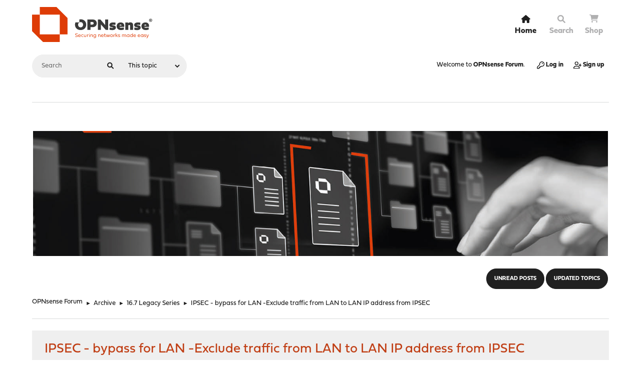

--- FILE ---
content_type: text/html; charset=UTF-8
request_url: https://forum.opnsense.org/Archive/16_7_Legacy_Series/IPSEC_-_bypass_for_LAN_-Exclude_traffic_from_LAN_to_LAN_IP_address_from_IPSEC
body_size: 5708
content:
<!DOCTYPE html>
<html lang="en-US">
<head>
	<meta charset="UTF-8">
	<link rel="stylesheet" href="https://forum.opnsense.org/Themes/Steyle-V4/css/minified_a25607b3c075459f33ac7ce2c9c5d4d5.css?smf216_1755192638">
	<link rel="stylesheet" href="https://use.fontawesome.com/releases/v6.0.0/css/all.css">
	<link rel="stylesheet" href="https://use.typekit.net/asa5fpa.css">
	<style>.main_icons.sfs::before { background: url(https://forum.opnsense.org/Themes/default/images/admin/sfs.webp) no-repeat; background-size: contain;}
	
	img.avatar { max-width: 65px !important; max-height: 65px !important; }
	
	</style>
	<script>
		var smf_theme_url = "https://forum.opnsense.org/Themes/Steyle-V4";
		var smf_default_theme_url = "https://forum.opnsense.org/Themes/default";
		var smf_images_url = "https://forum.opnsense.org/Themes/Steyle-V4/images";
		var smf_smileys_url = "https://forum.opnsense.org/Smileys";
		var smf_smiley_sets = "";
		var smf_smiley_sets_default = "";
		var smf_avatars_url = "https://forum.opnsense.org/avatars";
		var smf_scripturl = "https://forum.opnsense.org/index.php?PHPSESSID=jbl8j0vven1qf6rc08p9ucp0hr&amp;";
		var smf_iso_case_folding = false;
		var smf_charset = "UTF-8";
		var smf_session_id = "378e11c780ac972f689db2a4f69f3651";
		var smf_session_var = "d44ac53";
		var smf_member_id = 0;
		var ajax_notification_text = 'Loading...';
		var help_popup_heading_text = 'A little lost? Let me explain:';
		var banned_text = 'Sorry Guest, you are banned from using this forum!';
		var smf_txt_expand = 'Expand';
		var smf_txt_shrink = 'Shrink';
		var smf_collapseAlt = 'Hide';
		var smf_expandAlt = 'Show';
		var smf_quote_expand = false;
		var allow_xhjr_credentials = false;
	</script>
	<script src="https://ajax.googleapis.com/ajax/libs/jquery/3.6.3/jquery.min.js"></script>
	<script src="https://forum.opnsense.org/Themes/default/scripts/jquery.sceditor.bbcode.min.js?smf216_1755192638"></script>
	<script src="https://forum.opnsense.org/Themes/Steyle-V4/scripts/minified_9c3eb488b88c3cf12b33fe17101ee106.js?smf216_1755192638"></script>
	<script src="https://forum.opnsense.org/Themes/Steyle-V4/scripts/minified_ab9c9f26c9f038b7b5f1562b97bbd23e.js?smf216_1755192638" defer></script>
	<script>
		var smf_smileys_url = 'https://forum.opnsense.org/Smileys/';
		var bbc_quote_from = 'Quote from';
		var bbc_quote = 'Quote';
		var bbc_search_on = 'on';
	var smf_you_sure ='Are you sure you want to do this?';
	</script>
	<title>IPSEC - bypass for LAN -Exclude traffic from LAN to LAN IP address from IPSEC</title>		<link rel="shortcut icon" href="/Themes/Steyle-V4/images/favicon/favicon.ico" type="image/x-icon">
		<link rel="icon" href="/Themes/Steyle-V4/images/favicon/favicon.ico" type="image/x-icon">
		<link rel="apple-touch-icon" sizes="57x57" href="/Themes/Steyle-V4/images/favicon/apple-icon-57x57.png">
		<link rel="apple-touch-icon" sizes="60x60" href="/Themes/Steyle-V4/images/favicon/apple-icon-60x60.png">
		<link rel="apple-touch-icon" sizes="72x72" href="/Themes/Steyle-V4/images/favicon/apple-icon-72x72.png">
		<link rel="apple-touch-icon" sizes="76x76" href="/Themes/Steyle-V4/images/favicon/apple-icon-76x76.png">
		<link rel="apple-touch-icon" sizes="114x114" href="/Themes/Steyle-V4/images/favicon/apple-icon-114x114.png">
		<link rel="apple-touch-icon" sizes="120x120" href="/Themes/Steyle-V4/images/favicon/apple-icon-120x120.png">
		<link rel="apple-touch-icon" sizes="144x144" href="/Themes/Steyle-V4/images/favicon/apple-icon-144x144.png">
		<link rel="apple-touch-icon" sizes="152x152" href="/Themes/Steyle-V4/images/favicon/apple-icon-152x152.png">
		<link rel="apple-touch-icon" sizes="180x180" href="/Themes/Steyle-V4/images/favicon/apple-icon-180x180.png">
		<link rel="icon" type="image/png" sizes="192x192"  href="/Themes/Steyle-V4/images/favicon/android-icon-192x192.png">
		<link rel="icon" type="image/png" sizes="32x32" href="/Themes/Steyle-V4/images/favicon/favicon-32x32.png">
		<link rel="icon" type="image/png" sizes="96x96" href="/Themes/Steyle-V4/images/favicon/favicon-96x96.png">
		<link rel="icon" type="image/png" sizes="16x16" href="/Themes/Steyle-V4/images/favicon/favicon-16x16.png">
		<link rel="manifest" href="/Themes/Steyle-V4/images/favicon/manifest.json">
		<meta name="msapplication-TileColor" content="#ffffff">
		<meta name="msapplication-TileImage" content="/Themes/Steyle-V4/images/favicon/ms-icon-144x144.png">
		<meta name="theme-color" content="#ffffff">		
		<meta name="viewport" content="width=device-width, initial-scale=1">
	<meta property="og:site_name" content="OPNsense Forum">
	<meta property="og:title" content="IPSEC - bypass for LAN -Exclude traffic from LAN to LAN IP address from IPSEC">
	<meta property="og:url" content="https://forum.opnsense.org/index.php?PHPSESSID=jbl8j0vven1qf6rc08p9ucp0hr&amp;topic=4304.0">
	<meta property="og:description" content="IPSEC - bypass for LAN -Exclude traffic from LAN to LAN IP address from IPSEC">
	<meta name="description" content="IPSEC - bypass for LAN -Exclude traffic from LAN to LAN IP address from IPSEC">
	<meta name="theme-color" content="#557EA0">
	<link rel="canonical" href="https://forum.opnsense.org/index.php?topic=4304.0">
	<link rel="help" href="https://forum.opnsense.org/index.php?PHPSESSID=jbl8j0vven1qf6rc08p9ucp0hr&amp;action=help">
	<link rel="contents" href="https://forum.opnsense.org/index.php?PHPSESSID=jbl8j0vven1qf6rc08p9ucp0hr&amp;">
	<link rel="search" href="https://forum.opnsense.org/index.php?PHPSESSID=jbl8j0vven1qf6rc08p9ucp0hr&amp;action=search">
	<link rel="alternate" type="application/rss+xml" title="OPNsense Forum - RSS" href="https://forum.opnsense.org/index.php?PHPSESSID=jbl8j0vven1qf6rc08p9ucp0hr&amp;action=.xml;type=rss2;board=20">
	<link rel="alternate" type="application/atom+xml" title="OPNsense Forum - Atom" href="https://forum.opnsense.org/index.php?PHPSESSID=jbl8j0vven1qf6rc08p9ucp0hr&amp;action=.xml;type=atom;board=20">
	<link rel="index" href="https://forum.opnsense.org/index.php?PHPSESSID=jbl8j0vven1qf6rc08p9ucp0hr&amp;board=20.0">
		<script async src="https://www.googletagmanager.com/gtag/js?id='G-77ZHCN75PY'"></script>
		<script>
			window.dataLayer = window.dataLayer || [];
			function gtag(){dataLayer.push(arguments);}
			gtag('js', new Date());

			gtag('config',  'G-77ZHCN75PY');
		</script>
</head>
<body id="chrome" class="action_messageindex board_20">
<div id="footerfix">
	<div id="top_section">
       <div id="lkHeader_main">
       <div class="inner_wrap">
       <div class="floatleft forumtitle">
	   <a id="top" href="https://forum.opnsense.org/index.php?PHPSESSID=jbl8j0vven1qf6rc08p9ucp0hr&amp;"> <img class="header-logo" src="https://forum.opnsense.org/Themes/Steyle-V4/images/OPNsense-logo.svg" alt="OPNsense Forum"></a>
		</div>
		<a class="mobile_user_menu floatright">
		<i class="fa-solid fa-align-right"></i>
		</a>
				<div id="main_menu" class="floatright">
					<div id="mobile_user_menu" class="popup_container">
						<div class="popup_window description">
							<div class="popup_heading">Main Menu
								<a href="javascript:void(0);" class="main_icons hide_popup"></a>
							</div>
							
					<ul class="dropmenu menu_nav lkNav_primary">
						<li class="button_home">
						<a class="active firstlevel" href="https://forum.opnsense.org/index.php?PHPSESSID=jbl8j0vven1qf6rc08p9ucp0hr&amp;">
								<div class="ipsMenuIcon ipsMenuIconType_fa"><i class="fa fa-home fa-lg"></i></div><span class="textmenu">Home</span>
							</a>
						</li>
						<li class="button_search">
						<a class="firstlevel" href="https://forum.opnsense.org/index.php?PHPSESSID=jbl8j0vven1qf6rc08p9ucp0hr&amp;action=search">
								<div class="ipsMenuIcon ipsMenuIconType_fa"><i class="fa fa-search fa-lg"></i></div><span class="textmenu">Search</span>
							</a>
						</li><li><a class="firstlevel" href="https://shop.opnsense.com/" target="_blank"><div class="ipsMenuIcon ipsMenuIconType_fa"><i class="fa fa-shopping-cart"></i></div><span class="textmenu">Shop</span></a></li></ul><!-- .menu_nav -->
						</div>
					</div>
				</div>
      </div></div>
    <div id="lkHeader_sub">
    <div class="inner_wrap">
			<form class="custom_search floatleft" action="https://forum.opnsense.org/index.php?PHPSESSID=jbl8j0vven1qf6rc08p9ucp0hr&amp;action=search2" method="post" accept-charset="UTF-8">
				<input type="search" name="search" value="" placeholder="Search">
				<button><i class="fa-solid fa-magnifying-glass"></i></button>
				<select name="search_selection">
					<option value="all">Entire forum </option>
					<option value="topic" selected>This topic</option>
					<option value="board">This board</option>
				</select>
				<input type="hidden" name="sd_topic" value="4304">
				<input type="hidden" name="advanced" value="0">
			</form>
			<ul class="floatright" id="top_info">
				<li class="welcome">
					Welcome to <strong>OPNsense Forum</strong>.
				</li>
				<li class="button_login">
					<a href="https://forum.opnsense.org/index.php?PHPSESSID=jbl8j0vven1qf6rc08p9ucp0hr&amp;action=login" class="open" onclick="return reqOverlayDiv(this.href, 'Log in', 'login');">
						<span class="main_icons login"></span>
						<span class="textmenu">Log in</span>
					</a>
				</li>
				<li class="button_signup">
					<a href="https://forum.opnsense.org/index.php?PHPSESSID=jbl8j0vven1qf6rc08p9ucp0hr&amp;action=signup" class="open">
						<span class="main_icons regcenter"></span>
						<span class="textmenu">Sign up</span>
					</a>
				</li>
			</ul>
		</div><!-- .inner_wrap -->
     </div>
	</div><!-- #top_section -->
	<div id="header">
		<div id="siteslogan"><img src="https://forum.opnsense.org/Themes/Steyle-V4/images/banner/docs-opnsense-header.jpg" alt="OPNSense"/>"</div>
						<div class="p-title-pageAction">
								<a href="https://forum.opnsense.org/index.php?PHPSESSID=jbl8j0vven1qf6rc08p9ucp0hr&amp;action=unread" class="button button--icon button--icon--bolt" title="Show unread posts since last visit."><span class="button-text">Unread Posts</span></a>
								<a href="https://forum.opnsense.org/index.php?PHPSESSID=jbl8j0vven1qf6rc08p9ucp0hr&amp;action=unreadreplies" class="button--cta button button--icon button--icon--write" title="Show new replies to your posts."><span class="button-text">Updated Topics</span></a>
						</div>
	</div>
	<div id="wrapper">
				<div class="navigate_section">
					<ul>
						<li>
							<a href="https://forum.opnsense.org/index.php?PHPSESSID=jbl8j0vven1qf6rc08p9ucp0hr&amp;"><span>OPNsense Forum</span></a>
						</li>
						<li>
							<span class="dividers"> &#9658; </span>
							<a href="https://forum.opnsense.org/index.php?PHPSESSID=jbl8j0vven1qf6rc08p9ucp0hr&amp;#c6"><span>Archive</span></a>
						</li>
						<li>
							<span class="dividers"> &#9658; </span>
							<a href="https://forum.opnsense.org/index.php?PHPSESSID=jbl8j0vven1qf6rc08p9ucp0hr&amp;board=20.0"><span>16.7 Legacy Series</span></a>
						</li>
						<li class="last">
							<span class="dividers"> &#9658; </span>
							<a href="https://forum.opnsense.org/index.php?PHPSESSID=jbl8j0vven1qf6rc08p9ucp0hr&amp;topic=4304.0"><span>IPSEC - bypass for LAN -Exclude traffic from LAN to LAN IP address from IPSEC</span></a>
						</li>
					</ul>
				</div><!-- .navigate_section -->
		<div id="content_section">
			<div id="main_content_section">
		<div id="display_head" class="information">
			<h2 class="display_title">
				<span id="top_subject">IPSEC - bypass for LAN -Exclude traffic from LAN to LAN IP address from IPSEC</span>
			</h2>
			<p>Started by Dalmork, January 20, 2017, 10:35:35 PM</p>
			<span class="nextlinks floatright"><a href="https://forum.opnsense.org/index.php?PHPSESSID=jbl8j0vven1qf6rc08p9ucp0hr&amp;topic=4304.0;prev_next=prev#new">Previous topic</a> - <a href="https://forum.opnsense.org/index.php?PHPSESSID=jbl8j0vven1qf6rc08p9ucp0hr&amp;topic=4304.0;prev_next=next#new">Next topic</a></span>
		</div><!-- #display_head -->
		<a id="msg16006"></a>
		<div class="pagesection top">
			
		<div class="buttonlist floatright">
			
				<a class="button button_strip_print" href="https://forum.opnsense.org/index.php?PHPSESSID=jbl8j0vven1qf6rc08p9ucp0hr&amp;action=printpage;topic=4304.0"  rel="nofollow">Print</a>
		</div>
			 
			<div class="pagelinks floatleft">
				<a href="#bot" class="button">Go Down</a>
				<span class="pages">Pages</span><span class="current_page">1</span> 
			</div>
		</div>
		<div class="mobile_buttons floatright">
			<a class="button mobile_act">User actions</a>
			
		</div>
		<div id="forumposts" class="post-container">
			<form action="https://forum.opnsense.org/index.php?PHPSESSID=jbl8j0vven1qf6rc08p9ucp0hr&amp;action=quickmod2;topic=4304.0" method="post" accept-charset="UTF-8" name="quickModForm" id="quickModForm" onsubmit="return oQuickModify.bInEditMode ? oQuickModify.modifySave('378e11c780ac972f689db2a4f69f3651', 'd44ac53') : false">
				<div class="postblock ">
					
					<div class="post_wrapper">
						<div class="poster">
                           <div class="postbit-banner"></div>
							<div class="avatar">
								<a href="https://forum.opnsense.org/index.php?PHPSESSID=jbl8j0vven1qf6rc08p9ucp0hr&amp;action=profile;u=15136"><img class="avatar" src="https://forum.opnsense.org/avatars/default.png" alt=""></a>
							</div>
							<ul class="user_info">
							<li class="poster-name">
								<h4>
								<a href="https://forum.opnsense.org/index.php?PHPSESSID=jbl8j0vven1qf6rc08p9ucp0hr&amp;action=profile;u=15136" title="View the profile of Dalmork">Dalmork</a>
								</h4>
							</li>
								<li class="postgroup">Newbie</li>
								<li class="icons"><img src="https://forum.opnsense.org/Themes/Steyle-V4/images/membericons/icon.png" alt="*"></li>
								<li class="postcount">Posts<span class="floatright"> 1</span></li>
								<li class="profile">
									<ol class="profile_icons">
									</ol>
								</li><!-- .profile -->
								<li class="poster_ip">Logged</li>
							</ul>
						</div><!-- .poster -->
						<div class="postarea">
							<div class="keyinfo">
								<div id="subject_16006" class="subject_title subject_hidden">
									<a href="https://forum.opnsense.org/index.php?PHPSESSID=jbl8j0vven1qf6rc08p9ucp0hr&amp;msg=16006" rel="nofollow">IPSEC - bypass for LAN -Exclude traffic from LAN to LAN IP address from IPSEC</a>
								</div>
								<h5>
									<span class="messageicon"  style="position: absolute; z-index: -1;">
										<img src="https://forum.opnsense.org/Themes/Steyle-V4/images/post/xx.png" alt="">
									</span>
									<a href="https://forum.opnsense.org/index.php?PHPSESSID=jbl8j0vven1qf6rc08p9ucp0hr&amp;msg=16006" rel="nofollow" title="IPSEC - bypass for LAN -Exclude traffic from LAN to LAN IP address from IPSEC" class="smalltext">January 20, 2017, 10:35:35 PM</a>
									<span class="page_number floatright">
										 
									</span>
									<span class="smalltext modified floatright" id="modified_16006">
									</span>
								</h5>
								<div id="msg_16006_quick_mod"></div>
							</div><!-- .keyinfo -->
							<div class="post">
								<div class="inner" data-msgid="16006" id="msg_16006">
									I created an site to site ipsec tunnel. The tunnel is UP and everything looks fine. All the traffic is going through the VPN. But the problem is that the LAN addresses are also pushing through the tunnel. When the tunnel is UP i can&#039;t ping or access my OPNsense from LAN. I can&#039;t even ping my LAN address from shell. I only can reach my OPNsese and my LAN from the other site of the tunnel. What i need is something like bypass for LAN. I need to exclude traffic from my LAN subnet to LAN IP address from IPSEC. How can i do that in OPNsense?
								</div>
							</div><!-- .post -->
							<div class="under_message">
							</div><!-- .under_message -->
						<div class="moderatorbar">
						</div><!-- .moderatorbar -->
						</div><!-- .postarea -->
					</div><!-- .post_wrapper -->
				</div><!-- $message[css_class] -->
				<hr class="post_separator">
			</form>
		</div><!-- #forumposts -->
		<div class="pagesection">
			
		<div class="buttonlist floatright">
			
				<a class="button button_strip_print" href="https://forum.opnsense.org/index.php?PHPSESSID=jbl8j0vven1qf6rc08p9ucp0hr&amp;action=printpage;topic=4304.0"  rel="nofollow">Print</a>
		</div>
			 
			<div class="pagelinks floatleft">
				<a href="#main_content_section" class="button" id="bot">Go Up</a>
				<span class="pages">Pages</span><span class="current_page">1</span> 
			</div>
		<div class="mobile_buttons floatright">
			<a class="button mobile_act">User actions</a>
			
		</div>
		</div>
				<div class="navigate_section">
					<ul>
						<li>
							<a href="https://forum.opnsense.org/index.php?PHPSESSID=jbl8j0vven1qf6rc08p9ucp0hr&amp;"><span>OPNsense Forum</span></a>
						</li>
						<li>
							<span class="dividers"> &#9658; </span>
							<a href="https://forum.opnsense.org/index.php?PHPSESSID=jbl8j0vven1qf6rc08p9ucp0hr&amp;#c6"><span>Archive</span></a>
						</li>
						<li>
							<span class="dividers"> &#9658; </span>
							<a href="https://forum.opnsense.org/index.php?PHPSESSID=jbl8j0vven1qf6rc08p9ucp0hr&amp;board=20.0"><span>16.7 Legacy Series</span></a>
						</li>
						<li class="last">
							<span class="dividers"> &#9658; </span>
							<a href="https://forum.opnsense.org/index.php?PHPSESSID=jbl8j0vven1qf6rc08p9ucp0hr&amp;topic=4304.0"><span>IPSEC - bypass for LAN -Exclude traffic from LAN to LAN IP address from IPSEC</span></a>
						</li>
					</ul>
				</div><!-- .navigate_section -->
		<div id="moderationbuttons">
			
		</div>
		<div id="display_jump_to"></div>
		<div id="mobile_action" class="popup_container">
			<div class="popup_window description">
				<div class="popup_heading">
					User actions
					<a href="javascript:void(0);" class="main_icons hide_popup"></a>
				</div>
				
		<div class="buttonlist">
			
				<a class="button button_strip_print" href="https://forum.opnsense.org/index.php?PHPSESSID=jbl8j0vven1qf6rc08p9ucp0hr&amp;action=printpage;topic=4304.0"  rel="nofollow">Print</a>
		</div>
			</div>
		</div>
		<script>
			if ('XMLHttpRequest' in window)
			{
				var oQuickModify = new QuickModify({
					sScriptUrl: smf_scripturl,
					sClassName: 'quick_edit',
					bShowModify: true,
					iTopicId: 4304,
					sTemplateBodyEdit: '\n\t\t\t\t\t\t<div id="quick_edit_body_container">\n\t\t\t\t\t\t\t<div id="error_box" class="error"><' + '/div>\n\t\t\t\t\t\t\t<textarea class="editor" name="message" rows="12" tabindex="1">%body%<' + '/textarea><br>\n\t\t\t\t\t\t\t<input type="hidden" name="d44ac53" value="378e11c780ac972f689db2a4f69f3651">\n\t\t\t\t\t\t\t<input type="hidden" name="topic" value="4304">\n\t\t\t\t\t\t\t<input type="hidden" name="msg" value="%msg_id%">\n\t\t\t\t\t\t\t<div class="righttext quickModifyMargin">\n\t\t\t\t\t\t\t\t<input type="submit" name="post" value="Save" tabindex="2" onclick="return oQuickModify.modifySave(\'378e11c780ac972f689db2a4f69f3651\', \'d44ac53\');" accesskey="s" class="button"> <input type="submit" name="cancel" value="Cancel" tabindex="3" onclick="return oQuickModify.modifyCancel();" class="button">\n\t\t\t\t\t\t\t<' + '/div>\n\t\t\t\t\t\t<' + '/div>',
					sTemplateSubjectEdit: '<input type="text" name="subject" value="%subject%" size="80" maxlength="80" tabindex="4">',
					sTemplateBodyNormal: '%body%',
					sTemplateSubjectNormal: '<a hr'+'ef="' + smf_scripturl + '?topic=4304.msg%msg_id%#msg%msg_id%" rel="nofollow">%subject%<' + '/a>',
					sTemplateTopSubject: '%subject%',
					sTemplateReasonEdit: 'Reason for editing: <input type="text" name="modify_reason" value="%modify_reason%" size="80" maxlength="80" tabindex="5" class="quickModifyMargin">',
					sTemplateReasonNormal: '%modify_text',
					sErrorBorderStyle: '1px solid red'
				});

				aJumpTo[aJumpTo.length] = new JumpTo({
					sContainerId: "display_jump_to",
					sJumpToTemplate: "<label class=\"smalltext jump_to\" for=\"%select_id%\">Jump to<" + "/label> %dropdown_list%",
					iCurBoardId: 20,
					iCurBoardChildLevel: 0,
					sCurBoardName: "16.7 Legacy Series",
					sBoardChildLevelIndicator: "==",
					sBoardPrefix: "=> ",
					sCatSeparator: "-----------------------------",
					sCatPrefix: "",
					sGoButtonLabel: "Go"
				});

				aIconLists[aIconLists.length] = new IconList({
					sBackReference: "aIconLists[" + aIconLists.length + "]",
					sIconIdPrefix: "msg_icon_",
					sScriptUrl: smf_scripturl,
					bShowModify: true,
					iBoardId: 20,
					iTopicId: 4304,
					sSessionId: smf_session_id,
					sSessionVar: smf_session_var,
					sLabelIconList: "Message icon",
					sBoxBackground: "transparent",
					sBoxBackgroundHover: "#ffffff",
					iBoxBorderWidthHover: 1,
					sBoxBorderColorHover: "#adadad" ,
					sContainerBackground: "#ffffff",
					sContainerBorder: "1px solid #adadad",
					sItemBorder: "1px solid #ffffff",
					sItemBorderHover: "1px dotted gray",
					sItemBackground: "transparent",
					sItemBackgroundHover: "#e0e0f0"
				});
			}
		</script>
			</div><!-- #main_content_section -->
		</div><!-- #content_section -->
	</div><!-- #wrapper -->
</div><!-- #footerfix -->
	<div id="footer">
		<div class="wt_footer">
		<div class="inner_wrap">
		<div class="footer__align">
		</div>
	   </div>
	</div>
	<div class="bottom">
	  <div class="inner_wrap">
		<ul>
			<li class="footer-terms"><a href="https://forum.opnsense.org/index.php?PHPSESSID=jbl8j0vven1qf6rc08p9ucp0hr&amp;action=help">Help</a> | <a href="https://forum.opnsense.org/index.php?PHPSESSID=jbl8j0vven1qf6rc08p9ucp0hr&amp;action=agreement">Terms and Rules</a> | <a href="#top_section">Go Up &#9650;</a></li>
						<li class="copyright"><a href="https://forum.opnsense.org/index.php?PHPSESSID=jbl8j0vven1qf6rc08p9ucp0hr&amp;action=credits" title="License" target="_blank" rel="noopener">SMF 2.1.6 &copy; 2025</a>, <a href="https://www.simplemachines.org" title="Simple Machines" target="_blank" rel="noopener">Simple Machines</a>, <a class="deciso-brand" href="https://deciso.com" target="_blank" rel="noopener">
		<img class="regular-logo" src="/Themes/Steyle-V4/images/deciso-brand.svg">
		<img class="hover-logo" src="/Themes/Steyle-V4/images/deciso-brand-hover.svg">
	</a></li>
		</ul>
		</div>
	  </div>
	</div><!-- #footer -->
<script>
window.addEventListener("DOMContentLoaded", function() {
	function triggerCron()
	{
		$.get('https://forum.opnsense.org' + "/cron.php?ts=1769089605");
	}
	window.setTimeout(triggerCron, 1);
		$.sceditor.locale["en"] = {
			"Width (optional):": "Width (optional):",
			"Height (optional):": "Height (optional):",
			"Insert": "Insert",
			"Description (optional):": "Description (optional)",
			"Rows:": "Rows:",
			"Cols:": "Cols:",
			"URL:": "URL:",
			"E-mail:": "E-mail:",
			"Video URL:": "Video URL:",
			"More": "More",
			"Close": "Close",
			dateFormat: "month/day/year"
		};
});
</script>
</body>
</html>